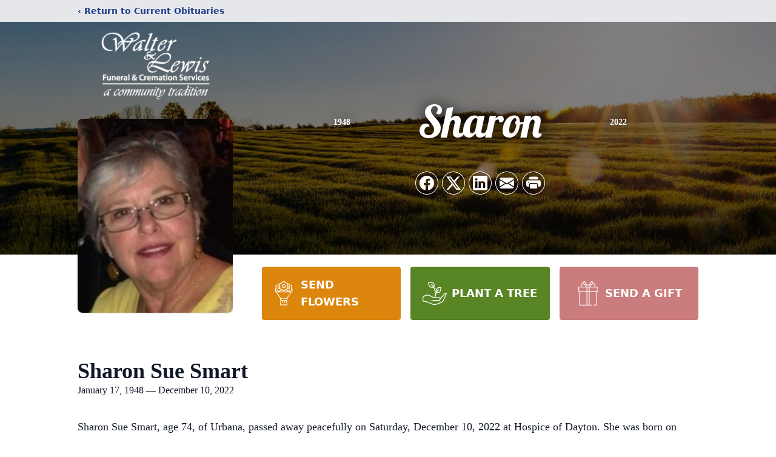

--- FILE ---
content_type: text/html; charset=utf-8
request_url: https://www.google.com/recaptcha/enterprise/anchor?ar=1&k=6LdIohEnAAAAADuCB4vP4SF4bkPi4KfblDndnb-J&co=aHR0cHM6Ly93d3cud2FsdGVyZnVuZXJhbHMuY29tOjQ0Mw..&hl=en&type=image&v=PoyoqOPhxBO7pBk68S4YbpHZ&theme=light&size=invisible&badge=bottomright&anchor-ms=20000&execute-ms=30000&cb=9d5veadnw41i
body_size: 48758
content:
<!DOCTYPE HTML><html dir="ltr" lang="en"><head><meta http-equiv="Content-Type" content="text/html; charset=UTF-8">
<meta http-equiv="X-UA-Compatible" content="IE=edge">
<title>reCAPTCHA</title>
<style type="text/css">
/* cyrillic-ext */
@font-face {
  font-family: 'Roboto';
  font-style: normal;
  font-weight: 400;
  font-stretch: 100%;
  src: url(//fonts.gstatic.com/s/roboto/v48/KFO7CnqEu92Fr1ME7kSn66aGLdTylUAMa3GUBHMdazTgWw.woff2) format('woff2');
  unicode-range: U+0460-052F, U+1C80-1C8A, U+20B4, U+2DE0-2DFF, U+A640-A69F, U+FE2E-FE2F;
}
/* cyrillic */
@font-face {
  font-family: 'Roboto';
  font-style: normal;
  font-weight: 400;
  font-stretch: 100%;
  src: url(//fonts.gstatic.com/s/roboto/v48/KFO7CnqEu92Fr1ME7kSn66aGLdTylUAMa3iUBHMdazTgWw.woff2) format('woff2');
  unicode-range: U+0301, U+0400-045F, U+0490-0491, U+04B0-04B1, U+2116;
}
/* greek-ext */
@font-face {
  font-family: 'Roboto';
  font-style: normal;
  font-weight: 400;
  font-stretch: 100%;
  src: url(//fonts.gstatic.com/s/roboto/v48/KFO7CnqEu92Fr1ME7kSn66aGLdTylUAMa3CUBHMdazTgWw.woff2) format('woff2');
  unicode-range: U+1F00-1FFF;
}
/* greek */
@font-face {
  font-family: 'Roboto';
  font-style: normal;
  font-weight: 400;
  font-stretch: 100%;
  src: url(//fonts.gstatic.com/s/roboto/v48/KFO7CnqEu92Fr1ME7kSn66aGLdTylUAMa3-UBHMdazTgWw.woff2) format('woff2');
  unicode-range: U+0370-0377, U+037A-037F, U+0384-038A, U+038C, U+038E-03A1, U+03A3-03FF;
}
/* math */
@font-face {
  font-family: 'Roboto';
  font-style: normal;
  font-weight: 400;
  font-stretch: 100%;
  src: url(//fonts.gstatic.com/s/roboto/v48/KFO7CnqEu92Fr1ME7kSn66aGLdTylUAMawCUBHMdazTgWw.woff2) format('woff2');
  unicode-range: U+0302-0303, U+0305, U+0307-0308, U+0310, U+0312, U+0315, U+031A, U+0326-0327, U+032C, U+032F-0330, U+0332-0333, U+0338, U+033A, U+0346, U+034D, U+0391-03A1, U+03A3-03A9, U+03B1-03C9, U+03D1, U+03D5-03D6, U+03F0-03F1, U+03F4-03F5, U+2016-2017, U+2034-2038, U+203C, U+2040, U+2043, U+2047, U+2050, U+2057, U+205F, U+2070-2071, U+2074-208E, U+2090-209C, U+20D0-20DC, U+20E1, U+20E5-20EF, U+2100-2112, U+2114-2115, U+2117-2121, U+2123-214F, U+2190, U+2192, U+2194-21AE, U+21B0-21E5, U+21F1-21F2, U+21F4-2211, U+2213-2214, U+2216-22FF, U+2308-230B, U+2310, U+2319, U+231C-2321, U+2336-237A, U+237C, U+2395, U+239B-23B7, U+23D0, U+23DC-23E1, U+2474-2475, U+25AF, U+25B3, U+25B7, U+25BD, U+25C1, U+25CA, U+25CC, U+25FB, U+266D-266F, U+27C0-27FF, U+2900-2AFF, U+2B0E-2B11, U+2B30-2B4C, U+2BFE, U+3030, U+FF5B, U+FF5D, U+1D400-1D7FF, U+1EE00-1EEFF;
}
/* symbols */
@font-face {
  font-family: 'Roboto';
  font-style: normal;
  font-weight: 400;
  font-stretch: 100%;
  src: url(//fonts.gstatic.com/s/roboto/v48/KFO7CnqEu92Fr1ME7kSn66aGLdTylUAMaxKUBHMdazTgWw.woff2) format('woff2');
  unicode-range: U+0001-000C, U+000E-001F, U+007F-009F, U+20DD-20E0, U+20E2-20E4, U+2150-218F, U+2190, U+2192, U+2194-2199, U+21AF, U+21E6-21F0, U+21F3, U+2218-2219, U+2299, U+22C4-22C6, U+2300-243F, U+2440-244A, U+2460-24FF, U+25A0-27BF, U+2800-28FF, U+2921-2922, U+2981, U+29BF, U+29EB, U+2B00-2BFF, U+4DC0-4DFF, U+FFF9-FFFB, U+10140-1018E, U+10190-1019C, U+101A0, U+101D0-101FD, U+102E0-102FB, U+10E60-10E7E, U+1D2C0-1D2D3, U+1D2E0-1D37F, U+1F000-1F0FF, U+1F100-1F1AD, U+1F1E6-1F1FF, U+1F30D-1F30F, U+1F315, U+1F31C, U+1F31E, U+1F320-1F32C, U+1F336, U+1F378, U+1F37D, U+1F382, U+1F393-1F39F, U+1F3A7-1F3A8, U+1F3AC-1F3AF, U+1F3C2, U+1F3C4-1F3C6, U+1F3CA-1F3CE, U+1F3D4-1F3E0, U+1F3ED, U+1F3F1-1F3F3, U+1F3F5-1F3F7, U+1F408, U+1F415, U+1F41F, U+1F426, U+1F43F, U+1F441-1F442, U+1F444, U+1F446-1F449, U+1F44C-1F44E, U+1F453, U+1F46A, U+1F47D, U+1F4A3, U+1F4B0, U+1F4B3, U+1F4B9, U+1F4BB, U+1F4BF, U+1F4C8-1F4CB, U+1F4D6, U+1F4DA, U+1F4DF, U+1F4E3-1F4E6, U+1F4EA-1F4ED, U+1F4F7, U+1F4F9-1F4FB, U+1F4FD-1F4FE, U+1F503, U+1F507-1F50B, U+1F50D, U+1F512-1F513, U+1F53E-1F54A, U+1F54F-1F5FA, U+1F610, U+1F650-1F67F, U+1F687, U+1F68D, U+1F691, U+1F694, U+1F698, U+1F6AD, U+1F6B2, U+1F6B9-1F6BA, U+1F6BC, U+1F6C6-1F6CF, U+1F6D3-1F6D7, U+1F6E0-1F6EA, U+1F6F0-1F6F3, U+1F6F7-1F6FC, U+1F700-1F7FF, U+1F800-1F80B, U+1F810-1F847, U+1F850-1F859, U+1F860-1F887, U+1F890-1F8AD, U+1F8B0-1F8BB, U+1F8C0-1F8C1, U+1F900-1F90B, U+1F93B, U+1F946, U+1F984, U+1F996, U+1F9E9, U+1FA00-1FA6F, U+1FA70-1FA7C, U+1FA80-1FA89, U+1FA8F-1FAC6, U+1FACE-1FADC, U+1FADF-1FAE9, U+1FAF0-1FAF8, U+1FB00-1FBFF;
}
/* vietnamese */
@font-face {
  font-family: 'Roboto';
  font-style: normal;
  font-weight: 400;
  font-stretch: 100%;
  src: url(//fonts.gstatic.com/s/roboto/v48/KFO7CnqEu92Fr1ME7kSn66aGLdTylUAMa3OUBHMdazTgWw.woff2) format('woff2');
  unicode-range: U+0102-0103, U+0110-0111, U+0128-0129, U+0168-0169, U+01A0-01A1, U+01AF-01B0, U+0300-0301, U+0303-0304, U+0308-0309, U+0323, U+0329, U+1EA0-1EF9, U+20AB;
}
/* latin-ext */
@font-face {
  font-family: 'Roboto';
  font-style: normal;
  font-weight: 400;
  font-stretch: 100%;
  src: url(//fonts.gstatic.com/s/roboto/v48/KFO7CnqEu92Fr1ME7kSn66aGLdTylUAMa3KUBHMdazTgWw.woff2) format('woff2');
  unicode-range: U+0100-02BA, U+02BD-02C5, U+02C7-02CC, U+02CE-02D7, U+02DD-02FF, U+0304, U+0308, U+0329, U+1D00-1DBF, U+1E00-1E9F, U+1EF2-1EFF, U+2020, U+20A0-20AB, U+20AD-20C0, U+2113, U+2C60-2C7F, U+A720-A7FF;
}
/* latin */
@font-face {
  font-family: 'Roboto';
  font-style: normal;
  font-weight: 400;
  font-stretch: 100%;
  src: url(//fonts.gstatic.com/s/roboto/v48/KFO7CnqEu92Fr1ME7kSn66aGLdTylUAMa3yUBHMdazQ.woff2) format('woff2');
  unicode-range: U+0000-00FF, U+0131, U+0152-0153, U+02BB-02BC, U+02C6, U+02DA, U+02DC, U+0304, U+0308, U+0329, U+2000-206F, U+20AC, U+2122, U+2191, U+2193, U+2212, U+2215, U+FEFF, U+FFFD;
}
/* cyrillic-ext */
@font-face {
  font-family: 'Roboto';
  font-style: normal;
  font-weight: 500;
  font-stretch: 100%;
  src: url(//fonts.gstatic.com/s/roboto/v48/KFO7CnqEu92Fr1ME7kSn66aGLdTylUAMa3GUBHMdazTgWw.woff2) format('woff2');
  unicode-range: U+0460-052F, U+1C80-1C8A, U+20B4, U+2DE0-2DFF, U+A640-A69F, U+FE2E-FE2F;
}
/* cyrillic */
@font-face {
  font-family: 'Roboto';
  font-style: normal;
  font-weight: 500;
  font-stretch: 100%;
  src: url(//fonts.gstatic.com/s/roboto/v48/KFO7CnqEu92Fr1ME7kSn66aGLdTylUAMa3iUBHMdazTgWw.woff2) format('woff2');
  unicode-range: U+0301, U+0400-045F, U+0490-0491, U+04B0-04B1, U+2116;
}
/* greek-ext */
@font-face {
  font-family: 'Roboto';
  font-style: normal;
  font-weight: 500;
  font-stretch: 100%;
  src: url(//fonts.gstatic.com/s/roboto/v48/KFO7CnqEu92Fr1ME7kSn66aGLdTylUAMa3CUBHMdazTgWw.woff2) format('woff2');
  unicode-range: U+1F00-1FFF;
}
/* greek */
@font-face {
  font-family: 'Roboto';
  font-style: normal;
  font-weight: 500;
  font-stretch: 100%;
  src: url(//fonts.gstatic.com/s/roboto/v48/KFO7CnqEu92Fr1ME7kSn66aGLdTylUAMa3-UBHMdazTgWw.woff2) format('woff2');
  unicode-range: U+0370-0377, U+037A-037F, U+0384-038A, U+038C, U+038E-03A1, U+03A3-03FF;
}
/* math */
@font-face {
  font-family: 'Roboto';
  font-style: normal;
  font-weight: 500;
  font-stretch: 100%;
  src: url(//fonts.gstatic.com/s/roboto/v48/KFO7CnqEu92Fr1ME7kSn66aGLdTylUAMawCUBHMdazTgWw.woff2) format('woff2');
  unicode-range: U+0302-0303, U+0305, U+0307-0308, U+0310, U+0312, U+0315, U+031A, U+0326-0327, U+032C, U+032F-0330, U+0332-0333, U+0338, U+033A, U+0346, U+034D, U+0391-03A1, U+03A3-03A9, U+03B1-03C9, U+03D1, U+03D5-03D6, U+03F0-03F1, U+03F4-03F5, U+2016-2017, U+2034-2038, U+203C, U+2040, U+2043, U+2047, U+2050, U+2057, U+205F, U+2070-2071, U+2074-208E, U+2090-209C, U+20D0-20DC, U+20E1, U+20E5-20EF, U+2100-2112, U+2114-2115, U+2117-2121, U+2123-214F, U+2190, U+2192, U+2194-21AE, U+21B0-21E5, U+21F1-21F2, U+21F4-2211, U+2213-2214, U+2216-22FF, U+2308-230B, U+2310, U+2319, U+231C-2321, U+2336-237A, U+237C, U+2395, U+239B-23B7, U+23D0, U+23DC-23E1, U+2474-2475, U+25AF, U+25B3, U+25B7, U+25BD, U+25C1, U+25CA, U+25CC, U+25FB, U+266D-266F, U+27C0-27FF, U+2900-2AFF, U+2B0E-2B11, U+2B30-2B4C, U+2BFE, U+3030, U+FF5B, U+FF5D, U+1D400-1D7FF, U+1EE00-1EEFF;
}
/* symbols */
@font-face {
  font-family: 'Roboto';
  font-style: normal;
  font-weight: 500;
  font-stretch: 100%;
  src: url(//fonts.gstatic.com/s/roboto/v48/KFO7CnqEu92Fr1ME7kSn66aGLdTylUAMaxKUBHMdazTgWw.woff2) format('woff2');
  unicode-range: U+0001-000C, U+000E-001F, U+007F-009F, U+20DD-20E0, U+20E2-20E4, U+2150-218F, U+2190, U+2192, U+2194-2199, U+21AF, U+21E6-21F0, U+21F3, U+2218-2219, U+2299, U+22C4-22C6, U+2300-243F, U+2440-244A, U+2460-24FF, U+25A0-27BF, U+2800-28FF, U+2921-2922, U+2981, U+29BF, U+29EB, U+2B00-2BFF, U+4DC0-4DFF, U+FFF9-FFFB, U+10140-1018E, U+10190-1019C, U+101A0, U+101D0-101FD, U+102E0-102FB, U+10E60-10E7E, U+1D2C0-1D2D3, U+1D2E0-1D37F, U+1F000-1F0FF, U+1F100-1F1AD, U+1F1E6-1F1FF, U+1F30D-1F30F, U+1F315, U+1F31C, U+1F31E, U+1F320-1F32C, U+1F336, U+1F378, U+1F37D, U+1F382, U+1F393-1F39F, U+1F3A7-1F3A8, U+1F3AC-1F3AF, U+1F3C2, U+1F3C4-1F3C6, U+1F3CA-1F3CE, U+1F3D4-1F3E0, U+1F3ED, U+1F3F1-1F3F3, U+1F3F5-1F3F7, U+1F408, U+1F415, U+1F41F, U+1F426, U+1F43F, U+1F441-1F442, U+1F444, U+1F446-1F449, U+1F44C-1F44E, U+1F453, U+1F46A, U+1F47D, U+1F4A3, U+1F4B0, U+1F4B3, U+1F4B9, U+1F4BB, U+1F4BF, U+1F4C8-1F4CB, U+1F4D6, U+1F4DA, U+1F4DF, U+1F4E3-1F4E6, U+1F4EA-1F4ED, U+1F4F7, U+1F4F9-1F4FB, U+1F4FD-1F4FE, U+1F503, U+1F507-1F50B, U+1F50D, U+1F512-1F513, U+1F53E-1F54A, U+1F54F-1F5FA, U+1F610, U+1F650-1F67F, U+1F687, U+1F68D, U+1F691, U+1F694, U+1F698, U+1F6AD, U+1F6B2, U+1F6B9-1F6BA, U+1F6BC, U+1F6C6-1F6CF, U+1F6D3-1F6D7, U+1F6E0-1F6EA, U+1F6F0-1F6F3, U+1F6F7-1F6FC, U+1F700-1F7FF, U+1F800-1F80B, U+1F810-1F847, U+1F850-1F859, U+1F860-1F887, U+1F890-1F8AD, U+1F8B0-1F8BB, U+1F8C0-1F8C1, U+1F900-1F90B, U+1F93B, U+1F946, U+1F984, U+1F996, U+1F9E9, U+1FA00-1FA6F, U+1FA70-1FA7C, U+1FA80-1FA89, U+1FA8F-1FAC6, U+1FACE-1FADC, U+1FADF-1FAE9, U+1FAF0-1FAF8, U+1FB00-1FBFF;
}
/* vietnamese */
@font-face {
  font-family: 'Roboto';
  font-style: normal;
  font-weight: 500;
  font-stretch: 100%;
  src: url(//fonts.gstatic.com/s/roboto/v48/KFO7CnqEu92Fr1ME7kSn66aGLdTylUAMa3OUBHMdazTgWw.woff2) format('woff2');
  unicode-range: U+0102-0103, U+0110-0111, U+0128-0129, U+0168-0169, U+01A0-01A1, U+01AF-01B0, U+0300-0301, U+0303-0304, U+0308-0309, U+0323, U+0329, U+1EA0-1EF9, U+20AB;
}
/* latin-ext */
@font-face {
  font-family: 'Roboto';
  font-style: normal;
  font-weight: 500;
  font-stretch: 100%;
  src: url(//fonts.gstatic.com/s/roboto/v48/KFO7CnqEu92Fr1ME7kSn66aGLdTylUAMa3KUBHMdazTgWw.woff2) format('woff2');
  unicode-range: U+0100-02BA, U+02BD-02C5, U+02C7-02CC, U+02CE-02D7, U+02DD-02FF, U+0304, U+0308, U+0329, U+1D00-1DBF, U+1E00-1E9F, U+1EF2-1EFF, U+2020, U+20A0-20AB, U+20AD-20C0, U+2113, U+2C60-2C7F, U+A720-A7FF;
}
/* latin */
@font-face {
  font-family: 'Roboto';
  font-style: normal;
  font-weight: 500;
  font-stretch: 100%;
  src: url(//fonts.gstatic.com/s/roboto/v48/KFO7CnqEu92Fr1ME7kSn66aGLdTylUAMa3yUBHMdazQ.woff2) format('woff2');
  unicode-range: U+0000-00FF, U+0131, U+0152-0153, U+02BB-02BC, U+02C6, U+02DA, U+02DC, U+0304, U+0308, U+0329, U+2000-206F, U+20AC, U+2122, U+2191, U+2193, U+2212, U+2215, U+FEFF, U+FFFD;
}
/* cyrillic-ext */
@font-face {
  font-family: 'Roboto';
  font-style: normal;
  font-weight: 900;
  font-stretch: 100%;
  src: url(//fonts.gstatic.com/s/roboto/v48/KFO7CnqEu92Fr1ME7kSn66aGLdTylUAMa3GUBHMdazTgWw.woff2) format('woff2');
  unicode-range: U+0460-052F, U+1C80-1C8A, U+20B4, U+2DE0-2DFF, U+A640-A69F, U+FE2E-FE2F;
}
/* cyrillic */
@font-face {
  font-family: 'Roboto';
  font-style: normal;
  font-weight: 900;
  font-stretch: 100%;
  src: url(//fonts.gstatic.com/s/roboto/v48/KFO7CnqEu92Fr1ME7kSn66aGLdTylUAMa3iUBHMdazTgWw.woff2) format('woff2');
  unicode-range: U+0301, U+0400-045F, U+0490-0491, U+04B0-04B1, U+2116;
}
/* greek-ext */
@font-face {
  font-family: 'Roboto';
  font-style: normal;
  font-weight: 900;
  font-stretch: 100%;
  src: url(//fonts.gstatic.com/s/roboto/v48/KFO7CnqEu92Fr1ME7kSn66aGLdTylUAMa3CUBHMdazTgWw.woff2) format('woff2');
  unicode-range: U+1F00-1FFF;
}
/* greek */
@font-face {
  font-family: 'Roboto';
  font-style: normal;
  font-weight: 900;
  font-stretch: 100%;
  src: url(//fonts.gstatic.com/s/roboto/v48/KFO7CnqEu92Fr1ME7kSn66aGLdTylUAMa3-UBHMdazTgWw.woff2) format('woff2');
  unicode-range: U+0370-0377, U+037A-037F, U+0384-038A, U+038C, U+038E-03A1, U+03A3-03FF;
}
/* math */
@font-face {
  font-family: 'Roboto';
  font-style: normal;
  font-weight: 900;
  font-stretch: 100%;
  src: url(//fonts.gstatic.com/s/roboto/v48/KFO7CnqEu92Fr1ME7kSn66aGLdTylUAMawCUBHMdazTgWw.woff2) format('woff2');
  unicode-range: U+0302-0303, U+0305, U+0307-0308, U+0310, U+0312, U+0315, U+031A, U+0326-0327, U+032C, U+032F-0330, U+0332-0333, U+0338, U+033A, U+0346, U+034D, U+0391-03A1, U+03A3-03A9, U+03B1-03C9, U+03D1, U+03D5-03D6, U+03F0-03F1, U+03F4-03F5, U+2016-2017, U+2034-2038, U+203C, U+2040, U+2043, U+2047, U+2050, U+2057, U+205F, U+2070-2071, U+2074-208E, U+2090-209C, U+20D0-20DC, U+20E1, U+20E5-20EF, U+2100-2112, U+2114-2115, U+2117-2121, U+2123-214F, U+2190, U+2192, U+2194-21AE, U+21B0-21E5, U+21F1-21F2, U+21F4-2211, U+2213-2214, U+2216-22FF, U+2308-230B, U+2310, U+2319, U+231C-2321, U+2336-237A, U+237C, U+2395, U+239B-23B7, U+23D0, U+23DC-23E1, U+2474-2475, U+25AF, U+25B3, U+25B7, U+25BD, U+25C1, U+25CA, U+25CC, U+25FB, U+266D-266F, U+27C0-27FF, U+2900-2AFF, U+2B0E-2B11, U+2B30-2B4C, U+2BFE, U+3030, U+FF5B, U+FF5D, U+1D400-1D7FF, U+1EE00-1EEFF;
}
/* symbols */
@font-face {
  font-family: 'Roboto';
  font-style: normal;
  font-weight: 900;
  font-stretch: 100%;
  src: url(//fonts.gstatic.com/s/roboto/v48/KFO7CnqEu92Fr1ME7kSn66aGLdTylUAMaxKUBHMdazTgWw.woff2) format('woff2');
  unicode-range: U+0001-000C, U+000E-001F, U+007F-009F, U+20DD-20E0, U+20E2-20E4, U+2150-218F, U+2190, U+2192, U+2194-2199, U+21AF, U+21E6-21F0, U+21F3, U+2218-2219, U+2299, U+22C4-22C6, U+2300-243F, U+2440-244A, U+2460-24FF, U+25A0-27BF, U+2800-28FF, U+2921-2922, U+2981, U+29BF, U+29EB, U+2B00-2BFF, U+4DC0-4DFF, U+FFF9-FFFB, U+10140-1018E, U+10190-1019C, U+101A0, U+101D0-101FD, U+102E0-102FB, U+10E60-10E7E, U+1D2C0-1D2D3, U+1D2E0-1D37F, U+1F000-1F0FF, U+1F100-1F1AD, U+1F1E6-1F1FF, U+1F30D-1F30F, U+1F315, U+1F31C, U+1F31E, U+1F320-1F32C, U+1F336, U+1F378, U+1F37D, U+1F382, U+1F393-1F39F, U+1F3A7-1F3A8, U+1F3AC-1F3AF, U+1F3C2, U+1F3C4-1F3C6, U+1F3CA-1F3CE, U+1F3D4-1F3E0, U+1F3ED, U+1F3F1-1F3F3, U+1F3F5-1F3F7, U+1F408, U+1F415, U+1F41F, U+1F426, U+1F43F, U+1F441-1F442, U+1F444, U+1F446-1F449, U+1F44C-1F44E, U+1F453, U+1F46A, U+1F47D, U+1F4A3, U+1F4B0, U+1F4B3, U+1F4B9, U+1F4BB, U+1F4BF, U+1F4C8-1F4CB, U+1F4D6, U+1F4DA, U+1F4DF, U+1F4E3-1F4E6, U+1F4EA-1F4ED, U+1F4F7, U+1F4F9-1F4FB, U+1F4FD-1F4FE, U+1F503, U+1F507-1F50B, U+1F50D, U+1F512-1F513, U+1F53E-1F54A, U+1F54F-1F5FA, U+1F610, U+1F650-1F67F, U+1F687, U+1F68D, U+1F691, U+1F694, U+1F698, U+1F6AD, U+1F6B2, U+1F6B9-1F6BA, U+1F6BC, U+1F6C6-1F6CF, U+1F6D3-1F6D7, U+1F6E0-1F6EA, U+1F6F0-1F6F3, U+1F6F7-1F6FC, U+1F700-1F7FF, U+1F800-1F80B, U+1F810-1F847, U+1F850-1F859, U+1F860-1F887, U+1F890-1F8AD, U+1F8B0-1F8BB, U+1F8C0-1F8C1, U+1F900-1F90B, U+1F93B, U+1F946, U+1F984, U+1F996, U+1F9E9, U+1FA00-1FA6F, U+1FA70-1FA7C, U+1FA80-1FA89, U+1FA8F-1FAC6, U+1FACE-1FADC, U+1FADF-1FAE9, U+1FAF0-1FAF8, U+1FB00-1FBFF;
}
/* vietnamese */
@font-face {
  font-family: 'Roboto';
  font-style: normal;
  font-weight: 900;
  font-stretch: 100%;
  src: url(//fonts.gstatic.com/s/roboto/v48/KFO7CnqEu92Fr1ME7kSn66aGLdTylUAMa3OUBHMdazTgWw.woff2) format('woff2');
  unicode-range: U+0102-0103, U+0110-0111, U+0128-0129, U+0168-0169, U+01A0-01A1, U+01AF-01B0, U+0300-0301, U+0303-0304, U+0308-0309, U+0323, U+0329, U+1EA0-1EF9, U+20AB;
}
/* latin-ext */
@font-face {
  font-family: 'Roboto';
  font-style: normal;
  font-weight: 900;
  font-stretch: 100%;
  src: url(//fonts.gstatic.com/s/roboto/v48/KFO7CnqEu92Fr1ME7kSn66aGLdTylUAMa3KUBHMdazTgWw.woff2) format('woff2');
  unicode-range: U+0100-02BA, U+02BD-02C5, U+02C7-02CC, U+02CE-02D7, U+02DD-02FF, U+0304, U+0308, U+0329, U+1D00-1DBF, U+1E00-1E9F, U+1EF2-1EFF, U+2020, U+20A0-20AB, U+20AD-20C0, U+2113, U+2C60-2C7F, U+A720-A7FF;
}
/* latin */
@font-face {
  font-family: 'Roboto';
  font-style: normal;
  font-weight: 900;
  font-stretch: 100%;
  src: url(//fonts.gstatic.com/s/roboto/v48/KFO7CnqEu92Fr1ME7kSn66aGLdTylUAMa3yUBHMdazQ.woff2) format('woff2');
  unicode-range: U+0000-00FF, U+0131, U+0152-0153, U+02BB-02BC, U+02C6, U+02DA, U+02DC, U+0304, U+0308, U+0329, U+2000-206F, U+20AC, U+2122, U+2191, U+2193, U+2212, U+2215, U+FEFF, U+FFFD;
}

</style>
<link rel="stylesheet" type="text/css" href="https://www.gstatic.com/recaptcha/releases/PoyoqOPhxBO7pBk68S4YbpHZ/styles__ltr.css">
<script nonce="JIeGrYj3Bc6jKORMGSHpMw" type="text/javascript">window['__recaptcha_api'] = 'https://www.google.com/recaptcha/enterprise/';</script>
<script type="text/javascript" src="https://www.gstatic.com/recaptcha/releases/PoyoqOPhxBO7pBk68S4YbpHZ/recaptcha__en.js" nonce="JIeGrYj3Bc6jKORMGSHpMw">
      
    </script></head>
<body><div id="rc-anchor-alert" class="rc-anchor-alert"></div>
<input type="hidden" id="recaptcha-token" value="[base64]">
<script type="text/javascript" nonce="JIeGrYj3Bc6jKORMGSHpMw">
      recaptcha.anchor.Main.init("[\x22ainput\x22,[\x22bgdata\x22,\x22\x22,\[base64]/[base64]/UltIKytdPWE6KGE8MjA0OD9SW0grK109YT4+NnwxOTI6KChhJjY0NTEyKT09NTUyOTYmJnErMTxoLmxlbmd0aCYmKGguY2hhckNvZGVBdChxKzEpJjY0NTEyKT09NTYzMjA/[base64]/MjU1OlI/[base64]/[base64]/[base64]/[base64]/[base64]/[base64]/[base64]/[base64]/[base64]/[base64]\x22,\[base64]\\u003d\\u003d\x22,\x22w7k4w6UpfcOAD3rDj2TCisOCwopcf8KsdkMUw5HClMOOw4VNw43Dg8K4WcOeOAtfwrtXP31nwqptwrTCqgXDjyPCosK2wrnDssKRZizDjMKkeH9Ew4DCjiYDwqgFXiNIw5jDgMOHw6XDqcKncsK8wprCmcO3YsOlTcOgOMOrwqosRMOfLMKfPsOaA2/CinbCkWbChcO8IxfChcKFZV/DjsORCsKDd8KKBMO0wrzDuCvDqMOSwrMKHMKodMOBF0smZsOow5TCtsKgw7AgwqnDqTfCu8OtICfDusKAZ1NpwojDmcKIwpsKwoTCkj3CqMOOw69jwovCrcKsPsKZw48xRGoVBVbDqsK1FcKqwrDCoHjDp8Kawr/[base64]/[base64]/[base64]/[base64]/[base64]/CoS/DpzBiw4l/wpnCoMOGwoUJdHrDkcKFeRFjTDtjwr1sMn3CpcK/aMKhDjxVwpxPw6RPAsKWUcOTw7jDjMKCw7jDry45AsKPGWLDhm9WFSk6woZ8R3EIXcKLEmlBRF9OZkBpSAo5HMO7Gg1zwobDiG/[base64]/Cl3V9wr8sw5Yawr7CnzkZekvDkcO1wo4dwoLDt8KHw4lBZnRZwqLDksOBwrLDu8K1wogfYsKJw7/DjMKBZsOTEsOtVTBAJcOpw67CgCsRwpPDhHQLw4pKw4rDpRFeTcKsIMKsbcOiSMOwwookJ8OSIC/[base64]/TF3CoWcwCSjCh35cBcOGwo0LJgsZUDbDvsKwNHNUwp3DhQjDssK2w5MPJljDiMOKH13DvjQyCcKCCE4Cw5vDikfDi8K0woh2w5YQP8OJVWHCq8KYwotjG3PDrsKITivCjsKLVsOFwrvCrDQfwq/[base64]/DoBfDgsKRwpY3I8KxNEzDox9SwpsMeMOiPCMBSMOPwrdDfnXCi0vCjFHChwzCiWpnw7kWw6TCnUDChnxWwqRUw5rDqkjDu8OyCUfCkm/DjsORwqbDucONNG3DvsO6w7oFw4DCuMKCw5fDhmdoERZfw50Iwrt1PSvCpUU+w4TCsMKsMywsXsKSw7nChSY/wpxPTsK2wocSWWzCuXTDhcOtF8Kjf3UgGcKnwqALwoTCuyBEKGMHJgNkwozDhW07w4cZwp1feG7Dt8OWwqPCihYdaMKePMK9woxyECJZwoorRsKJZ8KZOm1hHh/DiMKFwp/CkMKTc8Oyw5DCtgsOw6LDk8KuG8KSw5VJwqvDhhQ6wqDCtMOaUMOhQcKxwpzCssOcE8Kow6oewrvDocK5MhMAwpfDhkNWwpIDOTVyw6/DkSTCvUrCvcOkeh/Cq8OHdlw2VBUzwrMiBRAKeMOwXHRzLkg2Awh+N8O5HMOsA8KgCsKvwqIbCMOVBcOHfUPDp8OzLCDCumDDrsO+dMOzUUNIZ8K/YBLCrMOlecO3w75fbsKnQEHCsWAZZcKFwrzDnlvDlcKuInEECTnCqSpcwowFIMK/w7DDoGorw4ESwqjDpSXCtUrChU/DpMKdwqVyPMKiEsKTw7p+wpDDg07DsMKtw4jDtcObAMKEXcOENRE3wqbCrzHCqznDtnZ+w6hyw6DCm8Ovw7BHEcKRbMOkw6jDpcOsVsKewqDCpHXCiUTCrR3ChVR/w7lyYcKEw51YTnEAwqLDskRPQDrDjwLCh8ODTXtZw73CrAXDmVIRw6EGwpPCmcKHwpU7WsKHM8OCbsOfw6dwwrPCjztNLMKKBcO/w57CiMKTw5LDhMO0IMOzw6nDmMOjwpDCs8Oqw6JCwpBQUg0OEcKTw77DvsO1DG5ZP1wbw7I4FCPClMOCP8OUw5rCv8Oqw6bDn8OFHMOMMTjDu8KVA8OGSz7DmcKRwoR8wp/DscOXw7PDpB/ChW3DmcOPRyDCl2rDiUtZw5XCvcOlw7kLwrHClcKuIcK/wrnCjcKwwrF3VsKNw6jDryHDsEDDnybDtB3Dk8KrecOEwp3ChsOrwqLDh8OTw6XDimnCgcOkCMOTfDLCpcOrF8Kuw6MoI0dwJ8O/dcKkXxAlUkPDpMKywpPCuMOQwoN0wpwJBAvChX/DtlXDnMOLwqrDpUsJw4VlXhEWw6XCsQHDvB49HmrCrEZmw7PDg1jCjsKSw7HCsS7DmcOvwrpsw651w6tnwoTDlsKUw43DpR40IgNtESkswoTCncOjwpDCrsO7w4XDv17CpjQWbQNrbsKSJ3LDuC0YwrPCssKHLMOJwoVfBcKJwojCi8KOw44LwozDpcKpw43DtsK/aMKjcy/[base64]/CmFpaJcKcwoDDuHHDgGQhw57Dr8OzGAfCmcO4XcOOfkgAVmjDu1FlwrNfw6LDmgTDui8pwqTCrMKabcKabMKfw4bDgsO5w4lRB8OBCsKGOn/CqRrCm1gaKzTDsMK0wqgOSl4mw4nDq0E2UgLChkwwOsKxQwpBw4HDlHLCo186w7JFw61QE2/[base64]/[base64]/CugM6w6rCqVLCgcKkw4bDoifCqsKawobDvcKJIsO3RTfCmMOkBsKfJixrdGNqcC/Cn0xzw7zDu13Ds3XCuMOJIcO2SWYpBUfDm8Ksw7sgPSbCqMOnwo/[base64]/Di33Dv0LCj1fCoWUrw58HwqsWw49SwprDkRQTw4hIwo/CrcOXD8OIw7EQfMKJw4vDmEHCq19ZRXxKKsOgT13CmsKBw65qQGvCq8KoKMOsCEtuw49zX3QmGTQswrZZY30yw70Fw5MeZMOuw511XcOawrDCiH1hUsO5wozCtcORacOPQMOnJn7DtsO/wrMowpgEwqpvZMO0w5dRw4fCvsKEE8KpLk/ChcKdwpTCgcK1T8OEQ8O+w7oIwro5REBzwr/DtMOZwpLCuQHDg8O9w552w4fDujXCtEVTC8KTw7bDkHtecDDCjAVqAMKXH8O9JMK7FFrCpSVYwqjChcOeREjCrURsfMOjAsK0wqMRZWbDu0lkwpzChRJ0wp7Djx43VsK8RsOAHn3Ds8Ocw77DsgTDs3A2CcOQw7DDhcOvKxLCk8OUB8O/[base64]/CklrDr8O3QsKEw4dGwodPw64EJMKpwpjDvktfdMOdajnDhnDDusKheQPDtWRJW30wHsKnL0gNwq8Hw6PCtV5Uw43Dh8Kyw77DmBEFAMKKwrjDtMO1w6pRw7leU1NrMX3CmR/DknbCu0XCssKdQ8O/[base64]/G2XDicOKGMOEJ8KeRHLCssOxwrnCqAjDsVY9wok0OcKIwoEbw5/CqsOpCkPCksOgwps/Hzdyw5QXfTllw4VCS8OXwozDkcOwaWQzCBzDqsKkw4bCjkTCq8OZSsKDA03Dk8KIAW/[base64]/w47Cv8KdwpTDocOcEUnDuHIXw7jDlRUiN8OgV3U/cUnDojLCkBdJw7ozJXppwrN/aMO8UGpgw6PCoCLDpMKhwp5jwqjDtsKDwrTDtTwKPcKlwp3CqcK/esK8dVnCnjLDtXLDlsOlWMKTw6cxwpvDrx0UwpA7wobCsTsCw4zDixjDqMO8w7nCs8KUBMK5Bz14w5zCvCInJsOPwpFVwowDw6drAU4nCsKawqVfOCg/[base64]/w7PCncKsEVHDvSTCh8O3IsOgPRLCpcKtw4MOw6wlwqvDh2IowpPCjjXCl8KiwqYoMAl+wqQ2wo/[base64]/Dp8O5GEDDuFB8PsKTGg3Do0ASQMOkwrzCmMKjwrTCnMOTSW3DgsKkwosowpXDiXrCsQhqwp/DmlVnwrDCvMOZB8KjwrrDrsOBBw41w4zDm1IaHsOmwr80Q8OKw78WenFRLsKWSMKyQTfDsh1Vw5pawoXDlMOMwo4aSMO5wpvDk8O/[base64]/ChFXCssK3RMKpUMK3wrIRwoN5WWIww7jDnSbCucKaI8KIw44hw50EJ8OEwoNuwp/DoiVcbTkMXFhww4x9XMKJw4hxw5fDr8O1w6tKwoDDuGDDl8KHwofDjyPDtyc5w5MIImTDiWBGw67DpGfDnwzCqsOjwpvCi8K0JMKJwqJHwrpsandfX29Yw6Efw7zDsn/DocO5woTCkMK1wpbCksK1blZ6NzkdJ2h2G3/DsMKJwpxWw7JUOsKxTcOjw7HCisOUK8OVworCiVcuFcONDmvCv38hw7bCujbCnk8IZsO+w7A3w7fCuG1jNh/Dk8KLw7Q/CcOYw5DDv8OYBsK5wqAWIgjCs0zDnj1iw5XDsVxuWMOHNmLDqg1jw4FiMMKTGcK1EcKhAlwPwqglw5Asw40fwodtw4/DjSUfWU4/MsKJw7hLNMOewrrChMONLcKwwrnDqm5/XsO1dsKADE7CjzxSwrJvw4zCu3p9RDFmw6zChycpwo19AMONCcOaHSotPDp4wpzCnmM9wpXCk0nDsUnDq8K1F1XCvFRwMcOkw4NTwokpLsOxH0stVMOfdcKawqZ/w60oACZgWcOZw4nCpsOBIMKbOB7DoMKfKsKcwp/DhsOmw5waw77DhMOuwrhmSDp7wpnDncOgT1zCpcOnXsKpwrV3WMORY2VvTQ7DnMKNDMKGwpXCjsO0WyzCvzfCiSrCsCR/UcKTV8Ogwo3CkMKxwpQdwq9OOD88KMOvwrskPcOneDbCnsKeWEzDswgxRkR5NxbCkMKYwpAtJQ3CksKAU2LDkkXCtMK4w5s/AsOLwr7DmcKnb8OJPXnDhsKQwpEowprCjMKfw7bDjl3CkH4kw5sHwqJgw5bDgcKxwpfDscObZsKvMcO+w5dqwrvDvMKOwqFNw4TCgHxaMMK7D8Odd3nCkMK/[base64]/[base64]/HhDDqcO1Rn9ofT1rwqluNBdFYsK+woNZdCYYw54ww4fCuxnCrGENwp1CVw/Cs8KuwrdpTcOXwpwew63DjgjCuG9leF7DlcKRBcOsRkjDrlLDi3kOw5/Cn24sEsK2wqFOainDlsOKwo3Ds8Oew47Cq8OlTcOFEsKnYsK9asOOwrwAb8KpUGwFwrLDmELDt8KSG8O4w7Y8c8O8TsOmw79Ww5ZnwrbDnMKeByvDgwvDjAUiwoTCvG3CnMOHccO+wpkZQ8KMJxU8w4sje8OCVDEYRWJewr3CrcO9w4bDnn0cYMKgwrcJGWLDsBA/ccOtVcKnwr5uwrtuw69jw7jDlcKfCsKze8KiwpfDuWHDr30mwpPDvMKmDcOgQMO5ScOLb8OSNsK0RsOdZwEGV8OrBDhyGHc2wqhVO8Oww7/CgsOIwozCtXHDnArDkMOjEcKIfldhwoclST1EGcKEw5MpBsOuw73CrsO7PnUKd8K1wovClmJ/w5jCnirCnwY9w7R1ODgxw4/Dl0VBWETCljBzw4HCgAbCqHEqw5xpHsOXw6jDqTXDkMKMw5Yqw6LCqkRvwqtQHcOTZMKKAsKnWGnDgC9EDhQWR8OaOgQfw5nCu0/[base64]/[base64]/wol0w51FPiPClUTCv8K5woQHw5BKw4nCnHQdw4nCtijDlsKXw4XCnGLDqQnCoMOcGjxiPsOyw4x1wpjCocOwwpwrwotpwpcoRsOywpfDssKAD3zCr8OpwrQGw5/[base64]/DqcOvM8OoHBIGwqJnwqDDpwJpw5DDlMOtw64lw74ICU0NGV9Twphgwr/Cl1cNG8K9w5jCqwMjAj7CnR9VH8OTSMOXX2bDkMOAwodPdsKDH3JVw7MDwozDv8OuLhHDuWXDu8OVBUoGw57CpcKhw5nDjMO7wrvCuidhwq7CiwTCoMOwKmV/bQ8QwqrCvcOpw4vCicK+w4U2bSJ7TGMmwoTCjg/DikvCo8Kvw6vDpcKDd1rDpDDClsOmw4zDpsKOwr8ATmLCiDlIHGHCkMKoK2XCngvCmMKEwqjClnERT2xQw5zDp1nCiDZQblM8w6TCrR9LcGN8NMKwMcOVDgbCjcKfXsO8wrIXQDc/wqzCi8OVfMKgX35UAcOPw5fDjjTCn19mwr7Dn8OHw5rCnMObw4vCocK+wqQgw5vCjMKjCMKKwrLCkAVWwpMjTFTCosOOw5LDksKiKMKEbRTDlcKgUV/DmkTDpMOMw6glUsKWw6/CggzCvMKzaxgDMcKUdcOUwpTDtcKnwrAnwrXDuV0Rw4LDtsKtw5NFFsKVZcKyYgrCpMOdFMOmw7sEKmMlasKnw6drwrNUPcKaFcKGw6HCqwvCvMKdAsO5bFDDsMOgY8KlG8OBw45wwrzCjcOdURQNR8O/RB8ow7Zmw7Z1WA0AacOkUhNoXsKeHCPDvm/CjsKowqpfw7PChcKOw6DClcKkcEwGwoB9RMKrKAbDnsKVwphzUAt/wo/CnT7Dr3Y7CMOfw7dzwp9IBMKLWcOjwpfDu1c2aisJDmTDp0bDvyjCpsONwprDpsKLG8KsB2VLwp/DgAEmBcK6w7fCu1R7cHPDo1NIwqArKsKyBDHDlMOwJsKXUhZlRzYeB8OKBxvCk8Orw4wAEH8Lw4TCpFJcwr/DqsOMEA0VdQdKw6ZEwpPCusOdw6HCsQrDvcOiCcOlwpvCiCXDjHDDtiZ1b8OoSBrDh8KrZ8OCwohQwonCvDnClcKVw4dmw74+wpbCgGRyZ8KXNEgJw694w6IYwqDClg4bbMKew4dKwrLDhsOKw5DCsCwoISzCmsKNwpEfwrLDlg1KBcOnWcKYwoZ/[base64]/w6wwChfCscOww6DCm3LDh8OkUcKrEsOAwphBUMOseHoKbGp6dB/DmlfDmcKmesO6w7PCk8KDDFLCnsO+HBLDksOIdil7LcOveMOXwojDkxfDrcO0w4zDgsOmwp/DjXhaKxcFw5E7eyvDnMKcw5Msw4Ilw5VFwq7DrMKrdxgGw7h/w5jClWDDiMO7EcO0AMOUwoLDg8KKQXUXwrRMY14iOsKJw7fCpSbCjMKWwqEOWcK3TT8hw47CvHzDryvCpErCvcO7w5xJcMOlwo7CmMKbYcK1w7Zsw4bCsz/DuMOHecKUwrE1w59qTF4cwrLCkMOBQ0JkwpQhw63CimNbw5o6CRtvw6N9w53DrcOgZFloH1PDhMOfwptHZMKAwrLDi8OqJsK1QsOfKcKdYS/Dg8KTw4nDkcOxLkkBMnrDj3BuwoXDpQTDqMOkbcOWK8OODRoPOcOlwqfDtMOCwrZMA8ObZcOEQsOmNMOPwrVOwqQpw57CiUwDwr/DgGMvwp7CqD9Ow5DDjHNdc3p2OsK9w74IQMKrJsOxNMOTDcOiF04owpFEKx3DhcO/w7/DpEjCjHg8w5ZeNcOfAMKawrnDtm92UsOSw47DrgZsw4fCkcO3wrh2w5PCkcK0IAzCvsOlbHwkw4XCt8KYw6U+wpMOw5zDhh0nwozDnl4mwrjCs8OTPcK+woEpesKfwrRewqE+w5jDlcOkw6VHCsOew4/[base64]/DgMOOwrttw6JGcsOMR8Kyw4jDm8KdZDjCgsO2w4XDksO1az7Cp1rCpDBlwphiwqjCmsORNEDDthjDqsOyFzrDm8Ojw5Udc8ORw7gewptYKSQ5WcKyLX/CmsOVw7xaw6/CisKjw74oHCzDs0PClRZRw6cXwqAEKC4iw5hcWw/[base64]/DpW9uHWLDrxQiw5PDpXbCnVfCuSpawqQxwq7Co0JpMFATeMKiJzImaMOpwr1Xwrk7w5AowqEDYzLCn0BvNcOnL8KXwrzDoMKVw4nDrmJnd8O3w740CcOwBlwwW3E5woswwrp4w7XDtsO1IMO+w7fDnsOjZjs3KhDDjMOHwpZsw504wqXDlh/[base64]/[base64]/[base64]/Q0gJM8KMe8KsV8KJwr/CscObNsOHRcO8wqIgb2DCs8OUwpHCq8OgwolUwqLCryhSLMOXI2rCmcOvSjZOwpFUwqNvAsK9w7kfw71RwpXCvGnDvsKEdcKmwqdWwrhEw4XCrDsEw6DDsnPCtMOYw6JdaCQ1woLDrWdmwo9dTsOEw6PCnH1iw6nDh8KtOMKKXj/CpwjCg3xTwqhWwpY3IcKfUDJNwprDisOhwpfDrsKjwozDgcOjA8KUSsK4wr/CjcK/wonDi8KfC8O7w4YNwq8xJ8Okw7TCs8Kvw7fDtcOawoXCgDNIw4/CvyZ8VRvCpirDvxghwqzDlsKqTcKJwqrDk8K0w5UIek/CqxrCmcKcw7bCpD85w6UFeMOFw7/CoMK2w6/CpMKTBcOzNcKgw5LDosO5w4vCiSrCrEcYw7/CqQvDnXR5woTCnC5fw4nDg19Mw4PCs07DtzfDrcOJIMKpDcO5SMKfw5kbwqLDjW7Dr8O7w5AZw6InYxE1wrICTWsjwrkIwpxvw5oLw7DCpcOvccOowoDDsMKWDMOFeFQwBsOVdzrDpzfDrj3DncKnOsOHK8Onwr8Xw6LCinTCgMO/w6bDrcObZhl3wosDwrLCrsK/w748L1knQsKtVS/CjMK+SUnDvcK7bMKHV13DvzELBsK7w6XCmSLDk8OxSWkwwq4swqsiwpJfAwIRwok0w6rDgG5UJMOFZcKJwqd4aksXMUzDhD9/wpDCvE3ChMKBY33DqcKJD8OIw7/ClsO5OcKPTsOLQl7Dh8Kwdg8Zw5wBQcKYH8O2woXDhSIwNU3DkyEOw6dJwrkBTAozFsK+eMOewocGwr8Tw5dFa8KCwrdgw4VjfMKKT8Kzw4w1w57CmMOUIU5iGj/[base64]/[base64]/S8KPWsOyw67Ch2TCusKSwodOwoLCildIw5jDpsKSOj0NwpzCh3HDrA3Cr8KgwpHDum9NwrhxwrjCncOPIsKUb8OlW35Hey0ZcsKDwqQew7ADa04vRsONLWBQeR/DrSFMWcOuIiEhG8KKMHXCkS7CoU4jw4RDw5zClMO/w5lswrvDhRE/[base64]/Dg8OkBkLCkMKyKsOhw4bCozJ+w4/CsWMhwpYrwp/DjS/[base64]/CkMKNwr7DvcO7D2rDnljDicKFwpnDqRhPw4XDlsKxbMK4bsOlwp/DhEBNwo/CnCnDt8OhwpTCjsKXPMKBOAsFwprClGd0w5gRwrNqcXVcKUvDpsOTwoZ3WA5lw6nCgx/DtCPCkg8SDhZfOy4ewoVXw4fCr8OiwozCtsKuecOZw5QDw6Mvw6IHwqfDnMOIw4/Dt8OgbsOKKwNgDHdyVMKHw49jw4VxwpY0wqXDkCcsRgFnecKEXMKyfl3CqsOgUlhrwoHDosOBwozCpk/DlDTDmcORw4vDp8KCwokSw47Ds8Ocw5nDrQM3M8ONwqDCt8O7woEyIsO/woDCk8KBw5V+FsK4EzLCmgsTwrvDvcOxCUDDnQ9zw45VcAZseXzCisOwTg8Uw4h0wrsIahh5Olcqw6rDhcKuwpt/[base64]/[base64]/CqsOfbsO+w5dXw6ktw78yVGB9fkHDnBV2cMKIwp5TZBzDq8Oudhpwwq5mbcOTT8OZQwB9wrE4LMOdwpfCqcKcbyLCoMOBEXQnw6g7VnlQRsKrwq/CuFBOF8OTw67DrcKUwqXDojjDkcOkw5jDqMOMRsOxwr/DlsO7acKIwpvDvMKgw5UUQcKywrQLw6vDkwJWw6xfw44Kwp1iZE/[base64]/JcOLw5kjwqfDi2YOCsOAWcOoNcKAIDrCnsKYGR/CicKpwqDDq3TDv2wIf8K/[base64]/[base64]/CoiTDiR0gFQXCpThnI03CuMOww7IYwoTDjMKZwrrDggsCwpo7GnnDvxMNwpfCvD7DoQRfwpfDrx/[base64]/CtcOvwrzDrGXDgMO4wpPCiMKzbhMPfR3DuDLCiMKlQAPDhGXClDvDusOnwqlUwpZUwrrCosK0w4bDncK6OG/DnsK2w79hWBxqwo0LOsObE8OWLcKOwooNwqjCncOgwqF2WcKVw7rDrh0wwr3DtcO+YsOowoIVfsO6ecKyPsKpMsOZwpDCq0jDgsO+acKfXULDqQfDhEV2w5pww4/[base64]/wojCugfDjTMaw4oRHCshWMKHJcOkw7DCl8OqZUfDssOtfsKZwrRXScKvw5gVw7/[base64]/NsK1w7vCrVtKw5vCoMOiScOjw4B+CcKwD0XCucKpw7/ChyrCll4Tw4QOJXdpwpHDoSlLw4lWw5/DvsKiw4/Dm8O8EmAUwqRDwphAM8KPaFXChyPChC9Aw6rDpMKvPsKuRFJrwqxzwo/CiTkxdjEsJxJTwrrCncKkfcOOw6rCtcKgNxkJIDcXBl7CplDDrMOYLCrCjcOpC8O0WMOpw5pYw6kVwojCgEhgI8O0wqQoTMOHw6/[base64]/DkcO2w4FUw5vCh2wEEcKBWcK8wqpXw7jDnsOyw73Cn8K0w4PDqMK3KDvDiScjT8OEHXJ/MsOYOsKGw7vDn8O1RlTCsErDuF/CujFWw5ZBw5k6fsOTwpjDoXMpIVx9w5sRPj5KwpfCp14tw54Uw5kzwpp3DcKbf3IwwozDpkfCg8O2woXCq8OEwpV5ITXCjXY/w7bCo8OMwpA0wrcbwobDp2PDgEvCn8OKZsKhwrYLcxt3W8OeZMKUZQRCVkZ1IMOnFcOnY8Ozw5ppCAEuwqbCqcO4V8OgIsOjwozCmsKtw4DCmG/DrSsyWsOlA8KpLsOUUcOBAcKuw7cDwpEMwr/DncOsZRZMW8Knw43CnX/DpFhfNsKxG2IEC07DmG4YExjDrSDDuMOsw7bCo0RGw5DCih4WTnIlX8Oqwqxrw7x8w48BB1PCi3ARwr94I2vCoB7Dqx/DisOjw4TDgRFvAcOUwrjDi8OUGm8/[base64]/CtsKUw5HDrEvDlSBcImdSQsOIAcK/[base64]/[base64]/MsKxG31xf0jDtnM3dsKKw7sVPsKQV1PDlCgpclLDvsOFw6HCncKKwoTDojXDs8KuLB7Cg8KVw7DCsMOJw7l9J2E2w5ZCCcOOwptEw4MQOcOFDGvDp8Oiw7XDgMOnw5bDiSVdwp0SP8Oawq7CvC/DoMKqI8OkwpsZw6AAw4JBwpdmRFPDt08Ew5gmcMOVw59NN8K+f8KZNwBDw7jDnB3Chk/Cr1bDlUbCiV/[base64]/CvMKPwrDDgG9twqDCh8O8wopKw444w7vDm2hHPUrCmcKWX8KLw4MAw73CmwjChGkyw4B2w57CojXDqRBpIsK7G3jDpsK4OSfDgx8EK8KNwrPDj8KaU8O1H1Vfwr12BMK7wp3CucO1w7zDnsKKBjBmwrzDnChtE8KQw4/CgDcqFS/DtcKOwo4LwpDDgltkHcKowr3CuD3DimZmwrnDt8Olw7bCrsOzwrtIR8ObJXYYecOeUxZjcAI5w6HDqjgnwohiwoANw6zDhQNVwr3ChS0Rwpp+wpJaRyPDlcK0wrJKw75MESNFw7JNw7PCncKbFwZQLk7Ck0bChcKhwrrDiysmwp4Dw7/[base64]/DvMKWw6/CtsK9w6hTNgVWdsOawr0Aw419LsOoA2s3Q8KZJGnDmcKRMMKPw4rChHvCphknd2Vmw7nDiy4BaFvCq8KiEzrDnsObw5xRO3XCgTvDuMOQw60yw6TDg8OFZwTDpcOew5gqdMKqwpjDmMK9cC9/[base64]/wrJqwrDCscOeZhpBayDCl8Kgw5FEw7XChlwsw6NVD8KFwrLDqcKGG8K3wobCicK9wp0Ow50pIRVEw5ICHTLDlGLDlcOcS0jCpEnCsBVMfcKpw7PDj24Nwq/[base64]/DhMKOwp10w4PDoizDhMOsw5UPEUoVw7TDtcK1w6FLKnR+wqrClj3ClMOoacKIw4bCrF8RwqtMw7o7wofDo8Kgw512X1fDhhDDigfCh8KscsKAwo9Lw5XCuMOOGivDsmvCn0fDjn7CvMOGdMOZWMKHbl/DqMKrw5fCv8O7UMK3w7XDmsOnUMOMLcK8P8OXw55TV8OYOcOqw7bCssOBwrQowolzwoERwpk5w5/DkcODw7TCrsKRBA0EPw9uMFF4wqcWw7jCsMOHw4PChE3Ch8KuYnMdwrRFIWd8w5V1fknDoW/CqC80w455w7sMw4cuw4sfwqbDlgl4UsKpw6/[base64]/ChhXDo8Oow6Mrw718Bm/[base64]/CgsKZwqjDqxU+HxVMwo3Dvi3DsMKWLw7CtSxRw7bCogDDuRVLw5MTwr3CgcOlwoBJw5HDswvDo8KmwoZ4G1QTwpV/dcKKwrbDgzjDiHXCqkPCu8Kkw5QmwqvDgsKiw6zCgCdFOcOEwq3Di8O2w48SCRvDi8KrwrRKR8Omw6/Dm8OGw6/DosO1w5XDhx/Cn8OUwpNmw7E8w4cUFcO3SMKIwqVZGcKYw4vChcOqw6cMVAYSfg7DmWDClm7DsHDCvlUqTcKqSMO6ZcKZJw9aw5UeBAXCk2/[base64]/TsKySMKzw5EOesKeDG0HJ8OFw6XCkcKgwpnCj8KlwoDCt8O8Bhp/MgvDlsKsC2kUVjI/BjwDw7zDscKSBzHDqMOkP2jDh2oOwopDw77CjcKbwqRQXMOOw6A8TELCv8Ovw6VnPBXDpXJew47Cs8OWwrTCnAvDmCbDmsKjwo4Lw6IiYx9sw6jClSHClcKawopkw5jCv8OFZsOpwrpNwqZEwpvDv2vChMO9N37CkcOpw4/Dl8OEZsKow7xbwoIxbw4TGw9fN2HDlE5RwqYMw4zDhMKLw6/DrMONLcODwqwiO8KnQMKawpnCmzoVIEfCkD7Dhx/[base64]/w6QCw6HCkcKZQVrCrMOWZUjDjQ/CjSQBw67DjifDs2rDqsKPKF7DjMK7w5NrdMK4Ewl1EQvDsV0YwqReTjfDqV7CosOKw70nw5huw49nAsO/wqx/dsKBwos6aBZDw6fDtsOFBsOKLx8RwpBgZcOLwq88FRdsw7/DqMOYw58tYXvCgsO8J8Ojw4bCq8KDw5/[base64]/CllbDrA8sw6jDvnfDlwkpVE7CkUFEw4fDs8O0w6bDhSMFw4XDs8O8w77CtSgZP8Kxwod3wp5KH8OLIAvCqcOsYsKNLnHDj8Kpw4MMw5IhK8K4w7DCqRQdw6PDl8OnFnnCgT41w6lmw4vDssKGw4McwqTDjVUSw5ZhwpsMbXLDl8OaJcOiJsOeP8KdLMKQKz5mMVABfV/CusK/[base64]/UMKHGDvDpcOVwq/ChhtwEMK1C1oEwrjCmcKpNsKXacKnwqZxwqnCrD4fwq8cbVvDvjwhw4s1G2PCg8O/Lh50Z1TDk8OFT2TCrGrDok9cUFFJwp/[base64]/[base64]/Cs8OvTMOwUcKIcjxfw4jCkxzCt1HCgH9TYcOpw4tWZHIew5tSPTPChgJJcsOQwqjDrBlXw6DCjzLDm8OHwrXDnxTDocO0JcKHw53DoAjDlMO1w4/[base64]/Ds8Kbw5ttBHvCocKRwrPDrQRBV8O0w4zDvcKHbHzDjcOEwpA6HW97w4ZMw67DhsOyDsOJw5XClMKuw5wbwq9zwosWw4bDqcKQSMKgTlvCm8KgZkE7PnzCmw5RQR/DtMKCQsO/woI3w7F6wo9Dw4HCjMOOwpNOw7DDu8O5w7RcwrLDq8O4wp9+GMOTc8K+ccKWTyVFCxnCpcOhA8Kdw4zDrMKTwrPCoCUawqjCt2g9HXPCjl/Dt37Cu8ODWj7CgsKdEFIvwqbCr8Oxwql/CMOXwqEyw4NfwrgcFnt3V8KHw69cwqPCikTDvsKiAxXCgTnDuMK1wqVmfWV7NzXCncOyNMK5ZMOtUsODw4AVwrTDrMOqc8OXwp5eFMOhNnLDhRMdwrPCgMOuw4cSw7jChcKNwpE6VsKQTcKBFcK9VcOuNi/DmBl2w75fwrzDsyB8wq/[base64]/KW3Cq8Omw6vDlnzCoy8GwrzCo8OIwqx5Xw01AMKADkrCsAfCsQYswoPDosK0wovCuT3CpB5HO0ZCTsKJw6h+GsOHwr56wqJRJMOcwoLDpsO/w4gXwovCnQhhAhPCt8OIw7xbX8KPwqrDmMOJw5DCmRE7wpB/GRg9WykVwoRXw4pxw5RCZcKYM8Oawr/Dk0JkesOSw43DrMKkME9wwp7Cm1jDnRbDgA/CucOMYiZeKsKPFMOsw4Rxw7vCiWrCgsOfw7TCl8OIw5Aif2ZqbMOIVAnDi8O+CQw5w6A9wo3DocOCw6PCm8OUwp7CpBFIwrLCpcOmwoEBwrfDngErwp/DjMKmwpNwwoUhUsKkBcKMwrLDkGJrHjVDwpjCgcKew53CuQ7Cp1PDsnfChWvCqk7DsnY1wqBJehrCscOXw4LCpMO9woMmKW7Cm8Kkw6zDq3R0KMKTw4/[base64]/CpmDDmcO8w4xyJsOmTlkTQMOpM8K+LsOoKkAvQcKGwqB7T1rCjsKXU8K7w54Fwq4wdntkw5hKwpXDicKOdsKFwoMmw5DDvcK6w5LDlEcqU8O0wqnDoA/DosOGw5wXwrNwwpTDj8Osw7zCiS9Jw655wpBlw4TCoyzDrnxDTUJVDcKrwrAIRsO5w7nDk3zDnMO9w7NUUsO1V3XCicO2ADk6YwIiwqNDwptGZW/DosOmYVLDusKcHQUBwoBdOsOOw7jCrQvCjFfCmw3DiMKHwovCgcOITcKSbGnDsmpiw69WZsOfw703w6AnWMOYQzLDr8KMfsKhw5zDucKscxEdFMKVwrfDmWFQwqjCimfCqcO6IMKNMgvCmT7CoAzDs8K/NFDCtSxqwq0gGUBteMOCw4tbXsO5w4HDpTDCk3/Co8K6w43DiTRww7bDhANiLMOUwrLDtW7CkCNyw4jCll4qwoHCrsKDfsKTQcKEw4PDnGR8Kg/DhEkCwrx5f17Cuj4/[base64]/Dh8OFMcKsNRXCmwdxfsOowrbDvMOdw5R1R8OqBcOHwo7DjMKHcjhTwrXDjgrDnsOVf8ObwpvCpknCqW4lOsO4AzkMJMOiw7MUw4kawofDrsOgPCIkw5jCghLCu8OgSiYnw7DCiTLClcOGw6LDjkHCoTYbDgvDqisoSMKfw7HClg/Dg8OjHirCmjhQYWhgUsKGbm3CucO3wr5pwpliw4hsAMKowpXDn8OqwrjDmhzCggERJ8K4fsOnTH/[base64]/DlcKDw4vCq8Kaf1tGfFQdWMKtw6BkNcOMQmxZwq02wprCjDzDhMO2w6kvbVlqwrZWw5tDw4rDqRjCtsO5w6g2wpIuw7DCiV1fPFnDnXI\\u003d\x22],null,[\x22conf\x22,null,\x226LdIohEnAAAAADuCB4vP4SF4bkPi4KfblDndnb-J\x22,0,null,null,null,1,[21,125,63,73,95,87,41,43,42,83,102,105,109,121],[1017145,594],0,null,null,null,null,0,null,0,null,700,1,null,0,\[base64]/76lBhnEnQkZnOKMAhk\\u003d\x22,0,1,null,null,1,null,0,0,null,null,null,0],\x22https://www.walterfunerals.com:443\x22,null,[3,1,1],null,null,null,1,3600,[\x22https://www.google.com/intl/en/policies/privacy/\x22,\x22https://www.google.com/intl/en/policies/terms/\x22],\x2258vPuBuKNssv2LCA3fkV5P7vjRYq48q6h0EL/PwXRc4\\u003d\x22,1,0,null,1,1768897413455,0,0,[185],null,[45,188,165,92],\x22RC-cK9f5AeYWEvlFQ\x22,null,null,null,null,null,\x220dAFcWeA4-8GwI4xjdYolSP1RR7P-S7gikm6rDqPZzM6hOwD83zert4bwryMcYa-4G5GspUp7-jrmumVNJGLPYYrG5mTvsG-YlZA\x22,1768980213632]");
    </script></body></html>